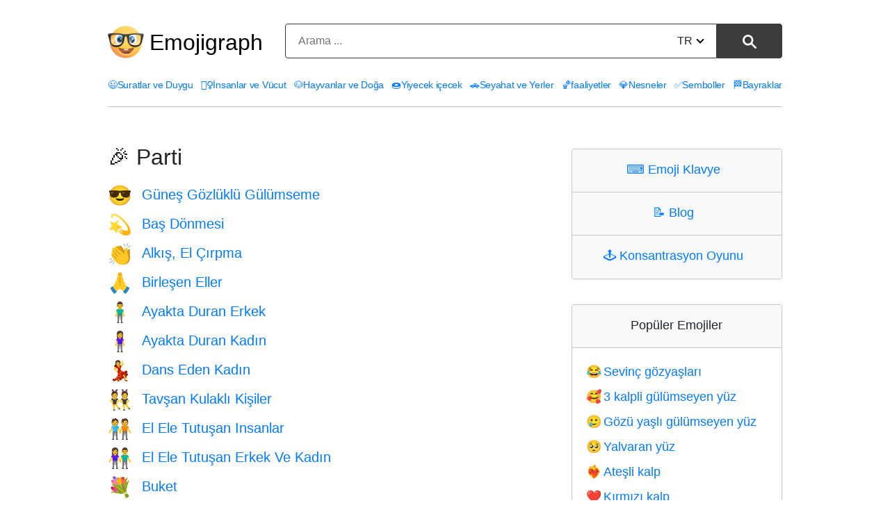

--- FILE ---
content_type: text/html; charset=utf-8
request_url: https://emojigraph.org/tr/theme/party/
body_size: 11101
content:
<!DOCTYPE html>




<html lang="tr">
<head>
    <meta charset="utf-8">

<meta name="robots" content="max-snippet:-1, max-image-preview:large, max-video-preview:-1" >

<meta name="viewport" content="width=device-width, initial-scale=1, minimum-scale=1">

<link rel="icon" type="image/png" href="/static/img/favicon.c290e7f0ec52.ico">
<link rel="apple-touch-icon" sizes="180x180" type="image/png" href="/static/img/apple-touch-icon-180x180.deed3f8c66f7.png">
<link rel="preload" href="/static/css/style.0b0acc10ed26.css" as="style" onload="this.onload=null;this.rel='stylesheet'">
<noscript><link href="/static/css/style.0b0acc10ed26.css"type="text/css" rel="stylesheet"></noscript>
    <link rel="preconnect dns-prefetch" href="https://www.googletagmanager.com" crossorigin="anonymous">
<link rel="preconnect dns-prefetch" href="https://pagead2.googlesyndication.com" crossorigin="anonymous">

<!-- Google tag (gtag.js) -->
<script async src="https://www.googletagmanager.com/gtag/js?id=G-HYEM372ZDH"></script>
<script>
  window.dataLayer = window.dataLayer || [];
  function gtag(){dataLayer.push(arguments);}
  gtag('js', new Date());

  gtag('config', 'G-HYEM372ZDH');
</script>


<script async src="https://pagead2.googlesyndication.com/pagead/js/adsbygoogle.js?client=ca-pub-7971670827215193"
     crossorigin="anonymous"></script>


    <title>🎉 Parti - Tema Emoji Koleksiyonu</title>
    <meta name="description" content="Listenin ilgili Simgeler için 🎉 Parti kopyala ve yapıştır."/>

    <link rel="canonical" href="https://emojigraph.org/tr/theme/party/" />


    


    <meta itemprop="name" content="🎉 Parti - Tema Emoji Koleksiyonu">

    <meta itemprop="description" content="Listenin ilgili Simgeler için 🎉 Parti kopyala ve yapıştır."/>

    <meta name="twitter:card" content="summary_large_image">
    <meta name="twitter:title" content="🎉 Parti - Tema Emoji Koleksiyonu">

    <meta name="twitter:description" content="Listenin ilgili Simgeler için 🎉 Parti kopyala ve yapıştır."/>

    <meta name="twitter:site" content="@emojigraph">
    <meta name="twitter:creator" content="@osxisl">

    <meta property="og:title" content="🎉 Parti - Tema Emoji Koleksiyonu">

    <meta property="og:description" content="Listenin ilgili Simgeler için 🎉 Parti kopyala ve yapıştır."/>

    <meta property="og:url" content="https://emojigraph.org/tr/theme/party/">
    <meta property="og:site_name" content="Emojigraph.org">
    <meta property="og:type" content="website">

    
        
        <link rel="alternate" hreflang="x-default" href="https://emojigraph.org/theme/party/" />
        
    

    
        
            <link rel="alternate" hreflang="en" href="https://emojigraph.org/theme/party/" />
        
            <link rel="alternate" hreflang="ar" href="https://emojigraph.org/ar/theme/party/" />
        
            <link rel="alternate" hreflang="da" href="https://emojigraph.org/da/theme/party/" />
        
            <link rel="alternate" hreflang="de" href="https://emojigraph.org/de/theme/party/" />
        
            <link rel="alternate" hreflang="el" href="https://emojigraph.org/el/theme/party/" />
        
            <link rel="alternate" hreflang="es" href="https://emojigraph.org/es/theme/party/" />
        
            <link rel="alternate" hreflang="fr" href="https://emojigraph.org/fr/theme/party/" />
        
            <link rel="alternate" hreflang="he" href="https://emojigraph.org/he/theme/party/" />
        
            <link rel="alternate" hreflang="hi" href="https://emojigraph.org/hi/theme/party/" />
        
            <link rel="alternate" hreflang="id" href="https://emojigraph.org/id/theme/party/" />
        
            <link rel="alternate" hreflang="it" href="https://emojigraph.org/it/theme/party/" />
        
            <link rel="alternate" hreflang="ja" href="https://emojigraph.org/ja/theme/party/" />
        
            <link rel="alternate" hreflang="ko" href="https://emojigraph.org/ko/theme/party/" />
        
            <link rel="alternate" hreflang="ms" href="https://emojigraph.org/ms/theme/party/" />
        
            <link rel="alternate" hreflang="nb" href="https://emojigraph.org/nb/theme/party/" />
        
            <link rel="alternate" hreflang="nl" href="https://emojigraph.org/nl/theme/party/" />
        
            <link rel="alternate" hreflang="pl" href="https://emojigraph.org/pl/theme/party/" />
        
            <link rel="alternate" hreflang="pt" href="https://emojigraph.org/pt/theme/party/" />
        
            <link rel="alternate" hreflang="ru" href="https://emojigraph.org/ru/theme/party/" />
        
            <link rel="alternate" hreflang="sv" href="https://emojigraph.org/sv/theme/party/" />
        
            <link rel="alternate" hreflang="tr" href="https://emojigraph.org/tr/theme/party/" />
        
            <link rel="alternate" hreflang="uk" href="https://emojigraph.org/uk/theme/party/" />
        
            <link rel="alternate" hreflang="vi" href="https://emojigraph.org/vi/theme/party/" />
        
            <link rel="alternate" hreflang="zh-hans" href="https://emojigraph.org/zh-hans/theme/party/" />
        
    
</head>
<body class="themerum">

    
<style>:root {--breakpoint-xs: 0;--breakpoint-sm: 576px;--breakpoint-md: 768px;--breakpoint-lg: 992px;--breakpoint-xl: 1200px;--font-family-sans-serif: -apple-system,BlinkMacSystemFont,"Segoe UI",Roboto,"Helvetica Neue",Arial,sans-serif,"Apple Color Emoji","Segoe UI Emoji","Segoe UI Symbol";--font-family-monospace: SFMono-Regular,Menlo,Monaco,Consolas,"Liberation Mono","Courier New",monospace;}*,::after,::before {box-sizing: border-box;}html {font-family: sans-serif;line-height: 1.15;-webkit-text-size-adjust: 100%;-ms-text-size-adjust: 100%;-ms-overflow-style: scrollbar;-webkit-tap-highlight-color: transparent;}article,footer,header,main,nav,section {display: block;}body {margin: 0;font-size: 1rem;font-weight: 400;line-height: 1.5;color: #212529;text-align: left;background-color: #fff;}body, div, ul, li, h1, h2, h3, form, input, textarea, p, td, button {font-family: "Helvetica Neue",Arial,sans-serif, "Apple Color Emoji","twemoji mozilla", BlinkMacSystemFont,"Segoe UI",Roboto,"Segoe UI Emoji","Segoe UI Symbol";}h1,h2,h3 {margin-top: 0;margin-bottom: .5rem;}p,ul {margin-top: 0;margin-bottom: 1rem;}a {color: #007bff;text-decoration: none;background-color: transparent;-webkit-text-decoration-skip: objects;}img {vertical-align: middle;border-style: none;}label {display: inline-block;margin-bottom: .5rem;}button {border-radius: 0;}button,input,select,textarea {margin: 0;font-family: inherit;font-size: inherit;line-height: inherit;}button,input {overflow: visible;}button,select {text-transform: none;}[type=reset],[type=submit],button,html [type=button] {-webkit-appearance: button;}.h1,.h2,.h3,h1,h2,h3 {margin-bottom: .5rem;font-family: inherit;font-weight: 500;line-height: 1.2;color: inherit;}.h1,h1 {font-size: 2.5rem;}.h2,h2 {font-size: 2rem;}.container {width: 100%;padding-right: 15px;padding-left: 15px;margin-right: auto;margin-left: auto;}@media (min-width:576px) {.container {max-width: 540px;}}@media (min-width:768px) {.container {max-width: 720px;}}@media (min-width:992px) {.container {max-width: 960px;}}@media (min-width:1200px) {.container {max-width: 1140px;}}.row {display: -webkit-box;display: -ms-flexbox;display: flex;-ms-flex-wrap: wrap;flex-wrap: wrap;margin-right: -15px;margin-left: -15px;width: -moz-available;}.col-6, .col-11, .col-12, .col-sm-5, .col-lg-4, .col-lg-8, .col-lg-12 {position: relative;width: 100%;min-height: 1px;padding-right: 15px;padding-left: 15px;}.col-11 {-webkit-box-flex: 0;-ms-flex: 0 0 91.666667%;flex: 0 0 91.666667%;max-width: 91.666667%;}.col-12 {-webkit-box-flex: 0;-ms-flex: 0 0 100%;flex: 0 0 100%;max-width: 100%;}@media (min-width:576px) {.col-sm-5 {-webkit-box-flex: 0;-ms-flex: 0 0 41.666667%;flex: 0 0 41.666667%;max-width: 41.666667%;}}.btn {display: inline-block;font-weight: 400;text-align: center;white-space: nowrap;vertical-align: middle;-webkit-user-select: none;-moz-user-select: none;-ms-user-select: none;user-select: none;border: 1px solid transparent;padding: .375rem .75rem;font-size: 1rem;line-height: 1.5;border-radius: .25rem;transition: color .15s ease-in-out,background-color .15s ease-in-out,border-color .15s ease-in-out,box-shadow .15s ease-in-out;}.btn:not(:disabled):not(.disabled) {cursor: pointer;}.input-group {position: relative;display: -webkit-box;display: -ms-flexbox;display: flex;-ms-flex-wrap: wrap;flex-wrap: wrap;-webkit-box-align: stretch;-ms-flex-align: stretch;align-items: stretch;width: 100%;}.input-group-append {display: -webkit-box;display: -ms-flexbox;display: flex;}.input-group-append .btn {position: relative;z-index: 2;}.input-group-append .btn+.btn {margin-left: -1px;}.input-group-append {margin-left: -1px;}.input-group>.input-group-append:last-child>.btn:not(:last-child):not(.dropdown-toggle),.input-group>.input-group-append:not(:last-child)>.btn {border-top-right-radius: 0;border-bottom-right-radius: 0;}.input-group>.input-group-append>.btn {border-top-left-radius: 0;border-bottom-left-radius: 0;}.mb-3 {margin-bottom: 1rem!important;}.text-center {text-align: center!important;}html {box-sizing: border-box;}*, *::before, *::after {box-sizing: inherit;}@media (min-width: 992px) {.col-lg-4 {-webkit-box-flex: 0;-ms-flex: 0 0 33.333333%;flex: 0 0 33.333333%;max-width: 33.333333%;}.col-lg-8 {-webkit-box-flex: 0;-ms-flex: 0 0 66.666667%;flex: 0 0 66.666667%;max-width: 66.666667%;}.col-lg-12 {-webkit-box-flex: 0;-ms-flex: 0 0 100%;flex: 0 0 100%;max-width: 100%;}}.emoji {font-family: apple color emoji,segoe ui emoji,noto color emoji,android emoji,emojisymbols,emojione mozilla,twemoji mozilla,segoe ui symbol;}span.emoji {padding-right: 0.2em;}span.emoji_widet {margin-left: -0.5em;}span.emoji_categories {padding-right: 0px;}.header__input {background: #ffffff;border: 1px solid #3c3c3c;box-sizing: border-box;box-shadow: 0px 0px 0px #3366cc;border-radius: 4px 0px 0px 4px;width: calc(100% - 99px);height: 50px;padding: 13px 18px;}.header__button {height: 100%;width: 94px;background: #3c3c3c;border: 1px solid #3c3c3c;box-sizing: border-box;border-radius: 0px 4px 4px 0px !important;}.header__button img {height: 20px;}i {border: solid black;border-width: 0 2px 2px 0;display: inline-block;padding: 3px;}.down {transform: rotate(45deg);-webkit-transform: rotate(45deg);margin-bottom: 3px;margin-left: 7px;}.div__input {height: 50px;width: 571px;position: relative;display: inline-block;}.change__language {position: absolute;top: 13px;right: 113px;}.select__searchLanguage {position: absolute;right: -14px;opacity: 0;width: 63px;}.header__div__form {margin: 0 auto;padding: 0;}.light__search__button {display: inline-block;}.dark__search__button {display: none;}.hide__arrow {width: 40px;}.first__block {border: 1px solid #c5c5c5;box-sizing: border-box;border-radius: 4px 4px 4px 4px;padding: 0;max-width: 500px;margin: 36px auto 0;}.first__block__header {background: #f8f9fa;border-bottom: 1px solid #c5c5c5;height: 62px;padding-top: 21px;border-radius: 4px 4px 0px 0px;font-size: 28px;line-height: 16px;}.first__block__header:last-child {border-bottom: none;border-radius: 0px 0px 4px 4px;}.first__block__content ul {list-style: none;font-size: 18px;margin-top: 20px;padding: 0 10px 0 20px;}.first__block__content ul li {margin-bottom: 8px;}.c__menu {padding: 20px 0 0 0;width: 100%;}.c__menu__divh1 {float: left;width: 250px;margin-top: 15px;display: flex;align-items: center;}.c__menu__divform {float: left;margin-top: 14px;width: calc(100% - 250px);}.c__div__input {width: 100%;}.c__menu__list {width: 100%;float: inherit;padding-top: 12px;letter-spacing: -0.3px;}.c__menu__list ul {width: 100%;list-style: none;padding: 0;font-size: 15px;display: flex;justify-content: space-between;border-bottom: 1px solid #c5c5c5;padding-bottom: 20px;}html:lang(en) .c__menu__list ul{font-size: 14px;}html:lang(ru) .c__menu__list ul, html:lang(uk) .c__menu__list ul, html:lang(el) .c__menu__list ul, html:lang(fr) .c__menu__list ul, html:lang(nl) .c__menu__list ul, html:lang(pt) .c__menu__list ul, html:lang(tr) .c__menu__list ul{font-size: 14px;}html:lang(es) .c__menu__list ul, html:lang(vi) .c__menu__list ul{font-size: 13px;}html:lang(ar) .c__menu__list ul, html:lang(he) .c__menu__list ul, html:lang(hi) .c__menu__list ul, html:lang(ko) .c__menu__list ul, html:lang(zh-hans) .c__menu__list ul{font-size: 18px;}html:lang(ja) .c__menu__list ul{font-size: 17px;}html:lang(ar) .c__menu__list,html:lang(he) .c__menu__list {direction: rtl;text-align: right;}html:lang(ar) #category__first > div > div {direction: rtl;}html:lang(he) #category__first > div > div {direction: rtl;}html:lang(ar) #category__first > div > div {text-align: right;}html:lang(he) #category__first > div > div {text-align: right;}html:lang(ar,he) #category__first > div > div {padding-right: 0px;}html:lang(he) #category__first > div > div {padding-right: 0px;}html:lang(ar) col-12.col-lg-4.category__div__right, html:lang(he) col-12.col-lg-4.category__div__right{text-align: right;}.c__menu__list ul li {float: left;}.c__first__h2 {margin-top: 29px;font-size: 32px;}.category__emoji {margin-right: 14px;text-decoration: none;display: inline-block;vertical-align: middle;font-family: apple color emoji,segoe ui emoji,noto color emoji,android emoji,emojisymbols,emojione mozilla,twemoji mozilla,segoe ui symbol;}.category__div__right {padding-bottom: 40px;}.h1_menu__mobile {display: none;}.h1_menu__pc {display: block;text-decoration: none;font-size: 32px;padding-left: 8px;margin: 0;}.h1_menu__pc a {color: black;}.container {max-width: 1000px;}.input-group-append {float: right;height: 100%;margin-left: -5px;}.c__first__div h2 {padding-left: 40px;font-size: 24px;}.c__first__div ul {list-style: none;padding-left: 0;}.c__first__div ul li {font-size: 18px;}.c__first__div ul li:last-child {margin-bottom: 2em;}.c__first__div a {font-size: 20px;}.c__first__div .category__emoji {font-size: 28px;}h1 {font-size: 28px;}h2 {font-size: 22px;}p {font-size: 18px;}div.col-12.col-lg-8 {padding-bottom: 48px;}.menu__navigarion {float: right;margin-top: 10px;display: none;}#menuToggle {display: block;position: relative;z-index: 1;-webkit-user-select: none;user-select: none;}#menuToggle input {display: block;width: 40px;height: 32px;position: absolute;top: -7px;left: -5px;cursor: pointer;opacity: 0;z-index: 2;-webkit-touch-callout: none;}#menuToggle span {display: block;width: 40px;height: 4px;margin-bottom: 8px;position: relative;background: #000;border-radius: 3px;z-index: 1;transform-origin: 4px 0px;transition: transform 0.5s cubic-bezier(0.77, 0.2, 0.05, 1), background 0.5s cubic-bezier(0.77, 0.2, 0.05, 1), opacity 0.55s ease;}#menuToggle span:nth-last-child(2) {transform-origin: 0% 100%;}#menuToggle input:checked ~ span {opacity: 1;transform: rotate(45deg) translate(0px, 0px);background: #232323;}#menuToggle input:checked ~ span:nth-last-child(3) {opacity: 0;transform: rotate(0deg) scale(0.2, 0.2);}#menuToggle input:checked ~ span:nth-last-child(2) {transform: rotate(-42deg) translate(0, 0px);}#menuToggle input:checked ~ ul {transform: none;}.post_richtext p, ul {font-size: 20px;margin-bottom: 1.5rem;}@media (prefers-color-scheme: dark) {body {color: #eee;background: #171717;}.h1_menu__pc a {color: #eee;}.c__header {background: #171717 !important;}.first__block {border: 1px solid #686868;}.first__block__header {background: #262626;color: #eee;border-bottom: 1px solid #686868;}.header__button {color: #eee;background: #eee;border: 1px solid #eee;}.header__input {background: #171717;border: 1px solid #eee;}i {border: solid #eee;border-width: 0 2px 2px 0;}.header__form input::placeholder {color: #b5b5b5;}.header__form input {color: #eee;}a {color: #89c7ff;}.light__search__button {display: none;}.dark__search__button {display: inline-block;}@media (max-width: 991px) {.c__header {background: #393939 !important;}#menuToggle span {background: #fff;}#menuToggle input:checked ~ span {background: #fff;}.c__menu__list {background: #0b0b0b !important;}}}@media all and (max-width: 1199px) {.c__menu__list ul {font-size: 15px;}}@media all and (max-width: 1056px) {.container {max-width: 932px;}}@media all and (max-width: 991px) {span.emoji_categories {margin-right: 4px;}.first__block {max-width: 341px;margin-top: 43px;}.div__input {width: 340px;}.header__button {width: 60px;}.change__language {right: 79px;}.header__input {width: calc(100% - 65px);}.first__block__content ul {padding: 0 10px 0 20px;}div.col-12.col-lg-8 {padding-bottom: 0px;}.c__menu {padding-top: 0;}.h1_menu {margin-bottom: 0;}.c__header {background: #e6e8e9;}.c__menu__list {background: #f8f9fa;border: none;letter-spacing: 0px;}.c__header__form {float: left;}.c__menu__list {padding-left: 15px;}.c__menu__list ul {display: grid;margin: 0;padding-bottom: 0px;}.c__menu__list ul li {margin-bottom: 10px;}.c__header__form {width: calc(100% - 60px);}.c__div__input {width: 100%;}.c__first__block {max-width: 100%;}.menu__navigarion {display: block;}.c__menu__list ul {border-bottom: none;}.container {max-width: 720px;}.c__menu__list ul {font-size: 24px;}.m_second_menu {border-top: 1px solid #c5c5c5;padding-top: 12px !important;}html:lang(en) .c__menu__list ul {font-size: 24px;}html:lang(ru) .c__menu__list ul, html:lang(uk) .c__menu__list ul{font-size: 20px;}}@media all and (max-width: 767px) {.c__menu__divh1 {width: 80px;}.h1_menu__mobile {display: block;}.h1_menu__pc {display: none;}.c__menu__divform {width: calc(100% - 80px);}.c__menu {padding: 0;}.c__div__input {width: 100% !important;height: 40px;margin: 0 auto;margin-top: 5px;}.change__language {top: 8px;}.c__menu__divh1 {height: 80px;}.container {max-width: 540px;}.header__input {height: 40px;}.img__menu__pc {display: none;}.c__menu__divh1 {margin-top: 0;}}@media all and (max-width: 576px) {.first__block__header {font-size: 24px;}.first__block__content ul {font-size: 20px;}.c__first__div .category__emoji {font-size: 24px;}.c__first__div a {font-size: 18px;}.div__input {width: 348px;}.c__menu__divh1 {width: 60px;height: 72px;}.c__menu__divform {margin-top: 10px;width: calc(100% - 60px);}.h1_menu__mobile img {width: 44px;}.c__div__input {width: 100% !important;}}@media all and (max-width: 380px) {.div__input {width: 100%;}}@media all and (max-width: 340px) {.change__language {right: 66px;}.header__input {padding: 13px 6px;width: calc(100% - 55px);}.c__header__form {width: calc(100% - 55px);}.first__block__content ul {font-size: 16px;}}</style>

<header class="c__header">
    <div class="container">
        <div class="row">
            <div class="col-12">
                <div class="c__menu">
                    <div class="c__menu__divh1 s__menu__divh1">
                        
                        
                        <img class="img__menu__pc" src="/static/img/logo.fa9e46678e09.png" width="52" height="52" alt="img" />
                        <p class="h1_menu h1_menu__pc"><a href="/tr/">Emojigraph</a></p>
                        <span class="h1_menu h1_menu__mobile">
                            <a href="/tr/"><img src="/static/img/logo.fa9e46678e09.png" width="44" height="44" alt="img" /></a>
                        </span>
                        
                    </div>
                    <div class="c__menu__divform">
                        
<form method="get" action="/tr/search/" name="search" data-simplesearch-form class="header__form text-center c__header__form">

  <div class="header__div__form">
    <div class="div__input c__div__input input-group mb-3 ">
      <input
      	name="q"
        class="search-input header__input c__header__input"
        type="text"
        required
        placeholder="Arama ..."

        
        value=""

        data-search-input="search/"
        />
        <input type="hidden" name="searchLang" value="tr" />

      <div class="input-group-append">
        <button
          class="search-submit header__button light__search__button btn btn-outline-secondarys"
          type="submit"
        >
        
          <img src="/static/img/search-icon.a52b9d433b28.svg" width="20" height="20" alt="⚲" /></button
        ><button
          class="search-submit header__button dark__search__button btn btn-outline-secondarys"
          type="submit"
        >
          <img src="/static/img/search-icon17DARK.a63ca5f1c508.svg" width="20" height="20" alt="⚲" />
        </button>
      </div>

      <div class="change__language">
         



 
<div class="hide__arrow">
	
		<label for="sitelang">TR<i class="down"></i></label>
	
	<select id="sitelang" class="select__searchLanguage" onchange="javascript:location.href = this.value;">
			
				
					
						
							<option value="/theme/party/">English</option>
						
					
						
							<option value="/ar/theme/party/"
							
							>العربيّة</option>
						
					
						
							<option value="/da/theme/party/"
							
							>dansk</option>
						
					
						
							<option value="/de/theme/party/"
							
							>Deutsch</option>
						
					
						
							<option value="/el/theme/party/"
							
							>Ελληνικά</option>
						
					
						
							<option value="/es/theme/party/"
							
							>español</option>
						
					
						
							<option value="/fr/theme/party/"
							
							>français</option>
						
					
						
							<option value="/he/theme/party/"
							
							>עברית</option>
						
					
						
							<option value="/hi/theme/party/"
							
							>हिंदी</option>
						
					
						
							<option value="/id/theme/party/"
							
							>Bahasa Indonesia</option>
						
					
						
							<option value="/it/theme/party/"
							
							>italiano</option>
						
					
						
							<option value="/ja/theme/party/"
							
							>日本語</option>
						
					
						
							<option value="/ko/theme/party/"
							
							>한국어</option>
						
					
						
							<option value="/ms/theme/party/"
							
							>Bahasa Melayu</option>
						
					
						
							<option value="/nb/theme/party/"
							
							>norsk (bokmål)</option>
						
					
						
							<option value="/nl/theme/party/"
							
							>Nederlands</option>
						
					
						
							<option value="/pl/theme/party/"
							
							>polski</option>
						
					
						
							<option value="/pt/theme/party/"
							
							>Português</option>
						
					
						
							<option value="/ru/theme/party/"
							
							>Русский</option>
						
					
						
							<option value="/sv/theme/party/"
							
							>svenska</option>
						
					
						
							<option value="/tr/theme/party/"
							
							selected
							
							>Türkçe</option>
						
					
						
							<option value="/uk/theme/party/"
							
							>Українська</option>
						
					
						
							<option value="/vi/theme/party/"
							
							>Tiếng Việt</option>
						
					
						
							<option value="/zh-hans/theme/party/"
							
							>简体中文</option>
						
					
				
			
</select>
</div>
      </div>
    </div>
  </div>
</form>
                        <nav role="navigation" class="menu__navigarion">
                            <div id="menuToggle">
                                <input type="checkbox" onclick="functionMenu()" aria-label="Mobile menu" />
                                <span></span>
                                <span></span>
                                <span></span>
                                <ul id="menu"></ul>
                            </div>
                        </nav>
                    </div>
                </div>
            </div>
        </div>
    </div>
    <style>@media all and (max-width: 991px) {#mobile__menu {display: none;}}</style>
    <div id="mobile__menu" class="c__menu__list">
        <div class="container">
            <div class="row">
                <div class="col-12">
                    <ul>
                        
                          
                            
                        <li>
                            <a href="/tr/smileys-emotion/"><span class="emoji_categories">😃</span>Suratlar ve Duygu</a>
                        </li>
                            
                          
                            
                        <li>
                            <a href="/tr/people-body/"><span class="emoji_categories">🤦‍♀️</span>İnsanlar ve Vücut</a>
                        </li>
                            
                          
                            
                        <li>
                            <a href="/tr/animals-nature/"><span class="emoji_categories">🐶</span>Hayvanlar ve Doğa</a>
                        </li>
                            
                          
                            
                        <li>
                            <a href="/tr/food-drink/"><span class="emoji_categories">🍩</span>Yiyecek içecek</a>
                        </li>
                            
                          
                            
                        <li>
                            <a href="/tr/travel-places/"><span class="emoji_categories">🚗</span>Seyahat ve Yerler</a>
                        </li>
                            
                          
                            
                        <li>
                            <a href="/tr/activities/"><span class="emoji_categories">🏀</span>faaliyetler</a>
                        </li>
                            
                          
                            
                        <li>
                            <a href="/tr/objects/"><span class="emoji_categories">💎</span>Nesneler</a>
                        </li>
                            
                          
                            
                        <li>
                            <a href="/tr/symbols/"><span class="emoji_categories">✅</span>Semboller</a>
                        </li>
                            
                          
                            
                        <li>
                            <a href="/tr/flags/"><span class="emoji_categories">🏁</span>Bayraklar</a>
                        </li>
                            
                          
                            
                          
                        
                    </ul>
                    <div id="m_secondary_menu" class="c__menu__list" style="display: none;">
                        <ul class="m_second_menu">
                            <li>
                                <a href="/tr/copy-keyboard/"><span class="emoji_widet">⌨️ </span>Emoji Klavye</a>
                            </li>
                            <li>
                                <a href="/tr/concentration-game/"><span class="emoji_widet">🕹️ </span>Konsantrasyon Oyunu</a>
                            </li>
                            <li>
                                <a href="/blog/"><span class="emoji_widet">📝 </span>Blog</a>
                            </li>
                        </ul>
                    </div>
                </div>
            </div>
        </div>
    </div>
</header>

<section id="category__first">
    <div class="container">
        <div class="row">
            <div class="col-12 col-lg-8 ">
                <h1 class="c__first__h2">🎉 Parti</h1>
                <p>
                    
                </p>
                <div class="c__first__div">
                    <ul>
                        

                            
                                <li>
                                    <a href="/tr/smiling-face-with-sunglasses/"><span class="category__emoji">😎</span>Güneş Gözlüklü Gülümseme</a>
                                </li>
                            
                                <li>
                                    <a href="/tr/dizzy/"><span class="category__emoji">💫</span>Baş Dönmesi</a>
                                </li>
                            
                                <li>
                                    <a href="/tr/clapping-hands/"><span class="category__emoji">👏</span>Alkış, El Çırpma</a>
                                </li>
                            
                                <li>
                                    <a href="/tr/folded-hands/"><span class="category__emoji">🙏</span>Birleşen Eller</a>
                                </li>
                            
                                <li>
                                    <a href="/tr/man-standing/"><span class="category__emoji">🧍‍♂️</span>Ayakta Duran Erkek</a>
                                </li>
                            
                                <li>
                                    <a href="/tr/woman-standing/"><span class="category__emoji">🧍‍♀️</span>Ayakta Duran Kadın</a>
                                </li>
                            
                                <li>
                                    <a href="/tr/woman-dancing/"><span class="category__emoji">💃</span>Dans Eden Kadın</a>
                                </li>
                            
                                <li>
                                    <a href="/tr/people-with-bunny-ears/"><span class="category__emoji">👯</span>Tavşan Kulaklı Kişiler</a>
                                </li>
                            
                                <li>
                                    <a href="/tr/people-holding-hands/"><span class="category__emoji">🧑‍🤝‍🧑</span>El Ele Tutuşan Insanlar</a>
                                </li>
                            
                                <li>
                                    <a href="/tr/woman-and-man-holding-hands/"><span class="category__emoji">👫</span>El Ele Tutuşan Erkek Ve Kadın</a>
                                </li>
                            
                                <li>
                                    <a href="/tr/bouquet/"><span class="category__emoji">💐</span>Buket</a>
                                </li>
                            
                                <li>
                                    <a href="/tr/rose/"><span class="category__emoji">🌹</span>Gül</a>
                                </li>
                            
                                <li>
                                    <a href="/tr/blossom/"><span class="category__emoji">🌼</span>Çiçek Açma</a>
                                </li>
                            
                                <li>
                                    <a href="/tr/tulip/"><span class="category__emoji">🌷</span>Lale</a>
                                </li>
                            
                                <li>
                                    <a href="/tr/pizza/"><span class="category__emoji">🍕</span>Pizza Dilimi</a>
                                </li>
                            
                                <li>
                                    <a href="/tr/birthday-cake/"><span class="category__emoji">🎂</span>Doğum Günü Pastası</a>
                                </li>
                            
                                <li>
                                    <a href="/tr/shortcake/"><span class="category__emoji">🍰</span>Pasta Dilimi</a>
                                </li>
                            
                                <li>
                                    <a href="/tr/bottle-with-popping-cork/"><span class="category__emoji">🍾</span>Patlayan Mantarlı Şişe</a>
                                </li>
                            
                                <li>
                                    <a href="/tr/wine-glass/"><span class="category__emoji">🍷</span>Şarap Kadehi</a>
                                </li>
                            
                                <li>
                                    <a href="/tr/beer-mug/"><span class="category__emoji">🍺</span>Bira Kupası</a>
                                </li>
                            
                                <li>
                                    <a href="/tr/clinking-beer-mugs/"><span class="category__emoji">🍻</span>Bira Kupaları Tokuşturma</a>
                                </li>
                            
                                <li>
                                    <a href="/tr/clinking-glasses/"><span class="category__emoji">🥂</span>Kadeh Tokuşturma</a>
                                </li>
                            
                                <li>
                                    <a href="/tr/tumbler-glass/"><span class="category__emoji">🥃</span>Kısa Ve Geniş Bardak</a>
                                </li>
                            
                                <li>
                                    <a href="/tr/beach-with-umbrella/"><span class="category__emoji">🏖️</span>Plaj Ve Şemsiye</a>
                                </li>
                            
                                <li>
                                    <a href="/tr/star/"><span class="category__emoji">⭐</span>Yıldız</a>
                                </li>
                            
                                <li>
                                    <a href="/tr/glowing-star/"><span class="category__emoji">🌟</span>Parıldayan Yıldız</a>
                                </li>
                            
                                <li>
                                    <a href="/tr/jack-o-lantern/"><span class="category__emoji">🎃</span>Kabak Fener</a>
                                </li>
                            
                                <li>
                                    <a href="/tr/fireworks/"><span class="category__emoji">🎆</span>Havai Fişek</a>
                                </li>
                            
                                <li>
                                    <a href="/tr/sparkles/"><span class="category__emoji">✨</span>Parıltılar</a>
                                </li>
                            
                                <li>
                                    <a href="/tr/balloon/"><span class="category__emoji">🎈</span>Balon</a>
                                </li>
                            
                                <li>
                                    <a href="/tr/party-popper/"><span class="category__emoji">🎉</span>Parti Konfetisi</a>
                                </li>
                            
                                <li>
                                    <a href="/tr/confetti-ball/"><span class="category__emoji">🎊</span>Konfeti</a>
                                </li>
                            
                                <li>
                                    <a href="/tr/ribbon/"><span class="category__emoji">🎀</span>Kurdele</a>
                                </li>
                            
                                <li>
                                    <a href="/tr/wrapped-gift/"><span class="category__emoji">🎁</span>Paketlenmiş Hediye</a>
                                </li>
                            
                                <li>
                                    <a href="/tr/dress/"><span class="category__emoji">👗</span>Elbise</a>
                                </li>
                            
                                <li>
                                    <a href="/tr/bikini/"><span class="category__emoji">👙</span>Bikini</a>
                                </li>
                            
                                <li>
                                    <a href="/tr/high-heeled-shoe/"><span class="category__emoji">👠</span>Yüksek Topuklu Ayakkabı</a>
                                </li>
                            
                                <li>
                                    <a href="/tr/lipstick/"><span class="category__emoji">💄</span>Ruj</a>
                                </li>
                            
                                <li>
                                    <a href="/tr/musical-notes/"><span class="category__emoji">🎶</span>Müzik Notaları</a>
                                </li>
                            
                                <li>
                                    <a href="/tr/microphone/"><span class="category__emoji">🎤</span>Mikrofon</a>
                                </li>
                            
                                <li>
                                    <a href="/tr/guitar/"><span class="category__emoji">🎸</span>Gitar</a>
                                </li>
                            
                                <li>
                                    <a href="/tr/movie-camera/"><span class="category__emoji">🎥</span>Film Kamerası</a>
                                </li>
                            
                                <li>
                                    <a href="/tr/camera/"><span class="category__emoji">📷</span>Fotoğraf Makinesi</a>
                                </li>
                            
                                <li>
                                    <a href="/tr/camera-with-flash/"><span class="category__emoji">📸</span>Flaşlı Fotoğraf Makinesi</a>
                                </li>
                            
                                <li>
                                    <a href="/tr/video-camera/"><span class="category__emoji">📹</span>Video Kamera</a>
                                </li>
                            
                                <li>
                                    <a href="/tr/calendar/"><span class="category__emoji">📅</span>Takvim</a>
                                </li>
                            
                        
                    </ul>
                </div>
            </div>
            
<div class="col-12 col-lg-4 category__div__right">
    <div class="first__block col-11 col-sm-5  col-lg-12 c__first__block">
        <div class="first__block__header ">
            <p class="text-center ">
                <a href="/tr/copy-keyboard/"><span class="emoji_widet">⌨️ </span>Emoji Klavye</a>
            </p>
        </div>
        <div class="first__block__header ">
            <p class="text-center ">
                <a href="/blog/"><span class="emoji_widet">📝 </span>Blog</a>
            </p>
        </div>
        <div class="first__block__header ">
            <p class="text-center ">
                <a href="/tr/concentration-game/"><span class="emoji_widet">🕹️ </span>Konsantrasyon Oyunu</a>
            </p>
        </div>
    </div>
    
    <div class="first__block col-11 col-sm-5  col-lg-12 c__first__block">
        <div class="first__block__header ">
            <p class="text-center ">Popüler Emojiler</p>
        </div>
        
<div class="first__block__content">
    <ul>
    	
        	
	                <li>
	                    <a href="/tr/face-with-tears-of-joy/"><span class="emoji">😂</span>Sevinç gözyaşları</a>
	                </li>
	        
	                <li>
	                    <a href="/tr/smiling-face-with-hearts/"><span class="emoji">🥰</span>3 kalpli gülümseyen yüz</a>
	                </li>
	        
	                <li>
	                    <a href="/tr/smiling-face-with-tear/"><span class="emoji">🥲</span>Gözü yaşlı gülümseyen yüz</a>
	                </li>
	        
	                <li>
	                    <a href="/tr/pleading-face/"><span class="emoji">🥺</span>Yalvaran yüz</a>
	                </li>
	        
	                <li>
	                    <a href="/tr/heart-on-fire/"><span class="emoji">❤️‍🔥</span>Ateşli kalp</a>
	                </li>
	        
	                <li>
	                    <a href="/tr/red-heart/"><span class="emoji">❤️</span>Kırmızı kalp</a>
	                </li>
	        
	                <li>
	                    <a href="/tr/thumbs-up/"><span class="emoji">👍</span>Baş parmak yukarıda</a>
	                </li>
	        
	                <li>
	                    <a href="/tr/fire/"><span class="emoji">🔥</span>Ateş</a>
	                </li>
	        
	                <li>
	                    <a href="/tr/flag-ukraine/"><span class="emoji">🇺🇦</span>Bayrak: Ukrayna</a>
	                </li>
	        
	    
    </ul>
</div>
    </div>
    <div class="first__block col-11 col-sm-5  col-lg-12 c__first__block">
        <div class="first__block__header ">
            <p class="text-center ">
                <a href="/tr/theme/"><span class="emoji_widet">🎉 </span>Tema</a>
            </p>
        </div>
        
<div class="first__block__content">
    <ul>
        
		    
		        <li>
		            <a href="/tr/theme/mothers-day/"><span class="category__emoji">🤱</span>Anneler Günü</a>
		        </li>
	        
		        <li>
		            <a href="/tr/theme/cars-movie/"><span class="category__emoji">🚗</span>Arabalar</a>
		        </li>
	        
		        <li>
		            <a href="/tr/theme/fallout/"><span class="category__emoji">☢️</span>Araları Açılmak</a>
		        </li>
	        
		        <li>
		            <a href="/tr/theme/friends-sitcom/"><span class="category__emoji">😄</span>Arkadaşlar</a>
		        </li>
	        
		        <li>
		            <a href="/tr/theme/australia-day/"><span class="category__emoji">🇦🇺</span>Avusturalya Günü</a>
		        </li>
	        
		        <li>
		            <a href="/tr/theme/st-patricks-day/"><span class="category__emoji">☘️</span>Aziz Patrick Günü</a>
		        </li>
	        
		        <li>
		            <a href="/tr/theme/love/"><span class="category__emoji">❤️️</span>Aşk</a>
		        </li>
	        
		        <li>
		            <a href="/tr/theme/fathers-day/"><span class="category__emoji">👨</span>Babalar Günü</a>
		        </li>
	        
		        <li>
		            <a href="/tr/theme/bastille-day/"><span class="category__emoji">🇫🇷</span>Bastille Günü</a>
		        </li>
	        
		        <li>
		            <a href="/tr/theme/independence-day/"><span class="category__emoji">🇺🇸</span>Bağımsızlık Günü</a>
		        </li>
	        
		        <li>
		            <a href="/tr/theme/bicycle-day/"><span class="category__emoji">🚴</span>Bisiklet Günü</a>
		        </li>
	        
		        <li>
		            <a href="/tr/theme/biology/"><span class="category__emoji">🦁</span>Biyoloji</a>
		        </li>
	        
		        <li>
		            <a href="/tr/theme/black-lives-matter/"><span class="category__emoji">✊🏿</span>Black Lives Matter</a>
		        </li>
	        
		        <li>
		            <a href="/tr/theme/carnaval/"><span class="category__emoji">🇧🇷</span>Carnaval</a>
		        </li>
	        
		        <li>
		            <a href="/tr/theme/cinco-de-mayo/"><span class="category__emoji">🇲🇽</span>Cinco De Mayo</a>
		        </li>
	        
		        <li>
		            <a href="/tr/theme/columbus-day/"><span class="category__emoji">⛵️</span>Columbus Günü</a>
		        </li>
	        
		        <li>
		            <a href="/tr/theme/geography/"><span class="category__emoji">🗺</span>Coğrafya</a>
		        </li>
	        
		        <li>
		            <a href="/tr/theme/religion/"><span class="category__emoji">⛪️</span>Din</a>
		        </li>
	        
		        <li>
		            <a href="/tr/theme/diwali/"><span class="category__emoji">🕯</span>Diwali</a>
		        </li>
	        
		        <li>
		            <a href="/tr/theme/birthday/"><span class="category__emoji">🎂</span>Doğum Günü</a>
		        </li>
	        
		        <li>
		            <a href="/tr/theme/dragon-boat-festival/"><span class="category__emoji">🇨🇳</span>Dragon Bot Festivali</a>
		        </li>
	        
		        <li>
		            <a href="/tr/theme/420/"><span class="category__emoji">🌿</span>Dört Yirmi / 420</a>
		        </li>
	        
		        <li>
		            <a href="/tr/theme/world-emoji-day/"><span class="category__emoji">🌎</span>Dünya Emoji Günü</a>
		        </li>
	        
		        <li>
		            <a href="/tr/theme/earth-day/"><span class="category__emoji">🗺️</span>Dünya Günü</a>
		        </li>
	        
		        <li>
		            <a href="/tr/theme/world-cup/"><span class="category__emoji">⚽</span>Dünya Kupası</a>
		        </li>
	        
		        <li>
		            <a href="/tr/theme/world-day-of-sobriety-and-alcohol-control/"><span class="category__emoji">🥤</span>Dünya Sobriety Ve Alkol Kontrolü Günü</a>
		        </li>
	        
		        <li>
		            <a href="/tr/theme/wedding-marriage/"><span class="category__emoji">👰</span>Düğün / Evlilik</a>
		        </li>
	        
		        <li>
		            <a href="/tr/theme/emoji-movie/"><span class="category__emoji">🎥</span>Emoji Filmi</a>
		        </li>
	        
		        <li>
		            <a href="/tr/theme/working-from-home/"><span class="category__emoji">🏡</span>Evden Çalışmak</a>
		        </li>
	        
		        <li>
		            <a href="/tr/theme/philosophy/"><span class="category__emoji">📙</span>Felsefe</a>
		        </li>
	        
		        <li>
		            <a href="/tr/theme/festivus/"><span class="category__emoji">💪</span>Festivus</a>
		        </li>
	        
		        <li>
		            <a href="/tr/theme/movie/"><span class="category__emoji">🎬</span>Film</a>
		        </li>
	        
		        <li>
		            <a href="/tr/theme/super-bowl/"><span class="category__emoji">🏈</span>Final Karşılaşması</a>
		        </li>
	        
		        <li>
		            <a href="/tr/theme/physics/"><span class="category__emoji">🌠</span>Fizik</a>
		        </li>
	        
		        <li>
		            <a href="/tr/theme/gta/"><span class="category__emoji">🏃</span>Gta</a>
		        </li>
	        
		        <li>
		            <a href="/tr/theme/game-of-thrones/"><span class="category__emoji">❄️</span>Game Of Thrones</a>
		        </li>
	        
		        <li>
		            <a href="/tr/theme/pride/"><span class="category__emoji">🏳️‍🌈</span>Gurur / Lgbtq+</a>
		        </li>
	        
		        <li>
		            <a href="/tr/theme/guy-fawkes/"><span class="category__emoji">🔥</span>Guy Fawkes</a>
		        </li>
	        
		        <li>
		            <a href="/tr/theme/hanukkah/"><span class="category__emoji">🕎</span>Hanuka</a>
		        </li>
	        
		        <li>
		            <a href="/tr/theme/harry-potter/"><span class="category__emoji">🧙</span>Harry Potter</a>
		        </li>
	        
		        <li>
		            <a href="/tr/theme/weather/"><span class="category__emoji">🌧</span>Hava</a>
		        </li>
	        
		        <li>
		            <a href="/tr/theme/james-bond/"><span class="category__emoji">🤵</span>James Bond</a>
		        </li>
	        
		        <li>
		            <a href="/tr/theme/hearts/"><span class="category__emoji">💕</span>Kalpler</a>
		        </li>
	        
		        <li>
		            <a href="/tr/theme/canada-day/"><span class="category__emoji">🇨🇦</span>Kanada Günü</a>
		        </li>
	        
		        <li>
		            <a href="/tr/theme/black-friday/"><span class="category__emoji">🛍</span>Kara Cuma</a>
		        </li>
	        
		        <li>
		            <a href="/tr/theme/college/"><span class="category__emoji">🤓</span>Kolej</a>
		        </li>
	        
		        <li>
		            <a href="/tr/theme/coronavirus/"><span class="category__emoji">🦠</span>Koronavirüs</a>
		        </li>
	        
		        <li>
		            <a href="/tr/theme/queens-birthday/"><span class="category__emoji">👑</span>Kraliçe&#x27;nin Doğum Günü</a>
		        </li>
	        
		        <li>
		            <a href="/tr/theme/casino/"><span class="category__emoji">🎰</span>Kumarhane</a>
		        </li>
	        
		        <li>
		            <a href="/tr/theme/holi/"><span class="category__emoji">🕉</span>Kutsal</a>
		        </li>
	        
		        <li>
		            <a href="/tr/theme/winter/"><span class="category__emoji">⛄</span>Kış</a>
		        </li>
	        
		        <li>
		            <a href="/tr/theme/winter-olympics/"><span class="category__emoji">🎿</span>Kış Olimpiyatları</a>
		        </li>
	        
		        <li>
		            <a href="/tr/theme/math/"><span class="category__emoji">➗</span>Matematik</a>
		        </li>
	        
		        <li>
		            <a href="/tr/theme/matrix/"><span class="category__emoji">🕴️</span>Matris</a>
		        </li>
	        
		        <li>
		            <a href="/tr/theme/meditation/"><span class="category__emoji">🧘</span>Meditasyon</a>
		        </li>
	        
		        <li>
		            <a href="/tr/theme/graduation/"><span class="category__emoji">🎓</span>Mezuniyet</a>
		        </li>
	        
		        <li>
		            <a href="/tr/theme/minecraft/"><span class="category__emoji">🧱</span>Minecraft</a>
		        </li>
	        
		        <li>
		            <a href="/tr/theme/motivation/"><span class="category__emoji">💪</span>Motivasyon</a>
		        </li>
	        
		        <li>
		            <a href="/tr/theme/april-fools-day/"><span class="category__emoji">🙆‍♂️</span>Nisan Şakası Günü</a>
		        </li>
	        
		        <li>
		            <a href="/tr/theme/christmas/"><span class="category__emoji">🎅</span>Noel</a>
		        </li>
	        
		        <li>
		            <a href="/tr/theme/olympics/"><span class="category__emoji">🏊</span>Olimpiyatlar</a>
		        </li>
	        
		        <li>
		            <a href="/tr/theme/party/"><span class="category__emoji">🎉</span>Parti</a>
		        </li>
	        
		        <li>
		            <a href="/tr/theme/easter/"><span class="category__emoji">🐰</span>Paskalya</a>
		        </li>
	        
		        <li>
		            <a href="/tr/theme/ramadan/"><span class="category__emoji">☪️</span>Ramazan</a>
		        </li>
	        
		        <li>
		            <a href="/tr/theme/health/"><span class="category__emoji">💊</span>Sağlık</a>
		        </li>
	        
		        <li>
		            <a href="/tr/theme/sex/"><span class="category__emoji">💏</span>Seks</a>
		        </li>
	        
		        <li>
		            <a href="/tr/theme/valentines-day/"><span class="category__emoji">💘</span>Sevgililer Günü</a>
		        </li>
	        
		        <li>
		            <a href="/tr/theme/sherlock/"><span class="category__emoji">🕵️</span>Sherlock</a>
		        </li>
	        
		        <li>
		            <a href="/tr/theme/no-smoking-day/"><span class="category__emoji">🚬</span>Sigara İçilmez Günü</a>
		        </li>
	        
		        <li>
		            <a href="/tr/theme/fall-autumn/"><span class="category__emoji">🍂</span>Sonbahar</a>
		        </li>
	        
		        <li>
		            <a href="/tr/theme/water/"><span class="category__emoji">💦</span>Su</a>
		        </li>
	        
		        <li>
		            <a href="/tr/theme/history/"><span class="category__emoji">📖</span>Tarih</a>
		        </li>
	        
		        <li>
		            <a href="/tr/theme/international-mens-day/"><span class="category__emoji">👱</span>Uluslararası Erkekler Günü</a>
		        </li>
	        
		        <li>
		            <a href="/tr/theme/international-womens-day/"><span class="category__emoji">👩</span>Uluslararası Kadınlar Günü</a>
		        </li>
	        
		        <li>
		            <a href="/tr/theme/international-internet-free-day/"><span class="category__emoji">📩</span>Uluslararası İnternetsiz Gün</a>
		        </li>
	        
		        <li>
		            <a href="/tr/theme/space/"><span class="category__emoji">👽</span>Uzay</a>
		        </li>
	        
		        <li>
		            <a href="/tr/theme/racing/"><span class="category__emoji">🏎</span>Yarış</a>
		        </li>
	        
		        <li>
		            <a href="/tr/theme/law/"><span class="category__emoji">📜</span>Yasa</a>
		        </li>
	        
		        <li>
		            <a href="/tr/theme/summer/"><span class="category__emoji">☀️</span>Yaz</a>
		        </li>
	        
		        <li>
		            <a href="/tr/theme/new-years-eve/"><span class="category__emoji">🎊</span>Yılbaşı Gecesi</a>
		        </li>
	        
		        <li>
		            <a href="/tr/theme/star-wars/"><span class="category__emoji">🌌</span>Yıldız Savaşlari</a>
		        </li>
	        
		        <li>
		            <a href="/tr/theme/star-trek/"><span class="category__emoji">🖖</span>Yıldız Savaşları</a>
		        </li>
	        
		        <li>
		            <a href="/tr/theme/spring/"><span class="category__emoji">🌱</span>Bahar</a>
		        </li>
	        
		        <li>
		            <a href="/tr/theme/halloween/"><span class="category__emoji">🎃</span>Cadılar Bayramı</a>
		        </li>
	        
		        <li>
		            <a href="/tr/theme/gay/"><span class="category__emoji">🌈</span>Eşcinsel</a>
		        </li>
	        
		        <li>
		            <a href="/tr/theme/chinese-new-year/"><span class="category__emoji">🐉</span>Çin Yeni Yılı</a>
		        </li>
	        
		        <li>
		            <a href="/tr/theme/labour-day/"><span class="category__emoji">⚒️</span>İşçi Bayramı</a>
		        </li>
	        
		        <li>
		            <a href="/tr/theme/thanksgiving/"><span class="category__emoji">🦃</span>Şükran Günü</a>
		        </li>
	        
        
    </ul>
</div>
    </div>
</div>
        </div>
    </div>
</section>






<div class="footernav">
	<div class="container text-center">
		<h2 class="pt-3">Platformlar:</h2>
		<div class="row pt-3 pb-3">
			
			<div class="col-4 mb-2">
				<a href="/tr/apple/">Apple</a>
			</div>
			
			<div class="col-4 mb-2">
				<a href="/tr/google/">Google</a>
			</div>
			
			<div class="col-4 mb-2">
				<a href="/tr/facebook/">Facebook</a>
			</div>
			
			<div class="col-4 mb-2">
				<a href="/tr/twitter/">Twitter</a>
			</div>
			
			<div class="col-4 mb-2">
				<a href="/tr/samsung/">Samsung</a>
			</div>
			
			<div class="col-4 mb-2">
				<a href="/tr/microsoft/">Microsoft</a>
			</div>
			
			<div class="col-4 mb-2">
				<a href="/tr/whatsapp/">Whatsapp</a>
			</div>
			
			<div class="col-4 mb-2">
				<a href="/tr/messenger/">Messenger</a>
			</div>
			
			<div class="col-4 mb-2">
				<a href="/tr/joypixels/">Joypixels</a>
			</div>
			
			<div class="col-4 mb-2">
				<a href="/tr/openmoji/">Openmoji</a>
			</div>
			
			<div class="col-4 mb-2">
				<a href="/tr/emojidex/">Emojidex</a>
			</div>
			
			<div class="col-4 mb-2">
				<a href="/tr/htc/">Htc</a>
			</div>
			
			<div class="col-4 mb-2">
				<a href="/tr/lg/">Lg</a>
			</div>
			
			<div class="col-4 mb-2">
				<a href="/tr/mozilla/">Mozilla</a>
			</div>
			
			<div class="col-4 mb-2">
				<a href="/tr/softbank/">Softbank</a>
			</div>
			
			<div class="col-4 mb-2">
				<a href="/tr/au-kddi/">Au-Kddi</a>
			</div>
			
			<div class="col-4 mb-2">
				<a href="/tr/docomo/">Docomo</a>
			</div>
			
			<div class="col-4 mb-2">
				<a href="/tr/emojigraph/">Emojigraph</a>
			</div>
			
			<div class="col-4 mb-2">
				<a href="/tr/emojipedia/">Emojipedia</a>
			</div>
			
		</div>
	</div>
	<div class="container text-center">
		<h2 class="pt-3">Emoji Sürümleri:</h2>
		<div class="row pt-3 pb-3">
			
			<div class="col-4 mb-2">
				<a href="/tr/emoji-1.0/">Emoji 1.0</a>
			</div>
			
			<div class="col-4 mb-2">
				<a href="/tr/emoji-2.0/">Emoji 2.0</a>
			</div>
			
			<div class="col-4 mb-2">
				<a href="/tr/emoji-3.0/">Emoji 3.0</a>
			</div>
			
			<div class="col-4 mb-2">
				<a href="/tr/emoji-4.0/">Emoji 4.0</a>
			</div>
			
			<div class="col-4 mb-2">
				<a href="/tr/emoji-5.0/">Emoji 5.0</a>
			</div>
			
			<div class="col-4 mb-2">
				<a href="/tr/emoji-11.0/">Emoji 11.0</a>
			</div>
			
			<div class="col-4 mb-2">
				<a href="/tr/emoji-12.0/">Emoji 12.0</a>
			</div>
			
			<div class="col-4 mb-2">
				<a href="/tr/emoji-12.1/">Emoji 12.1</a>
			</div>
			
			<div class="col-4 mb-2">
				<a href="/tr/emoji-13.0/">Emoji 13.0</a>
			</div>
			
			<div class="col-4 mb-2">
				<a href="/tr/emoji-13.1/">Emoji 13.1</a>
			</div>
			
			<div class="col-4 mb-2">
				<a href="/tr/emoji-14.0/">Emoji 14.0</a>
			</div>
			
			<div class="col-4 mb-2">
				<a href="/tr/emoji-15.0/">Emoji 15.0</a>
			</div>
			
			<div class="col-4 mb-2">
				<a href="/tr/emoji-15.1/">Emoji 15.1</a>
			</div>
			
			<div class="col-4 mb-2">
				<a href="/tr/emoji-16.0/">Emoji 16.0</a>
			</div>
			
		</div>
	</div>
</div>



<footer>
  <div class="container">
    <div class="row">
      <div class="col-12 text-center">
        <p>
          <span>Emojigraph</span> was made with ❤️ in Ukraine.<br />
          Emoji images displayed on Emojigraph are copyright &copy; of their respective creators. | <a href="/tr/privacy-policy/">Gizlilik Politikası</a>
        </p>
        <div class="footer_social">Follow Emojigraph on X - <a href="https://x.com/emojigraph" target="_blank" rel="noopener"><i class="twittershare footersocial" aria-label="Twitter link"></i></a>
        </div>
      </div>
    </div>
  </div>
</footer>

<script>var a=0,men=document.getElementById("mobile__menu"),smenu=document.getElementById("m_secondary_menu");function functionMenu(){0==a?(men.classList.add("dispmenu"),smenu.classList.add("dispmenu"),a=1):(men.classList.remove("dispmenu"),smenu.classList.remove("dispmenu"),a=0)}</script>


<script type="module">
    import {onFCP, onTTFB, onCLS, onINP, onLCP} from '/static/js/web-vitals.54c5aaa57b8a.js';
    function e(e){if(!e)return null;const t=e.parentElement;return(t?t.localName+(t.id?`#${t.id}`:"")+(t.className?`.${t.className.replace(/\s+/g,".")}`:"")+">":"")+(e.localName+(e.id?`#${e.id}`:"")+(e.className?`.${e.className.replace(/\s+/g,".")}`:""))}const t=document.body.classList[0]||null;function a({name:a,value:n,delta:r,id:o,navigationType:i,entries:c}){const s=Math.round(r),l={value:s,metric_value:Math.round(n),metric_id:o,metric_delta:s,navigation_type:i,non_interaction:!0,version:1.2,template:t};if(c.length)switch(a){case"LCP":l.debug_target=e(c[0].element);break;case"TTFB":var u=c[0],d=u.activationStart||0,m=Math.max((u.workerStart||u.fetchStart)-d,0),g=Math.max(u.domainLookupStart-d,0),h=Math.max(u.connectStart-d,0),p=Math.max(u.connectEnd-d,0);l.waitingDuration=m,l.cacheDuration=g-m,l.dnsDuration=h-g,l.connectionDuration=p-h,l.requestDuration=n-p;break;case"INP":l.debug_target=e(c[0].target),l.name=c[0].name,l.entries_length=c.length;var _=Math.round(c[0].processingStart),v=Math.round(c[0].startTime),M=Math.round(c.reduce(((e,t)=>Math.max(e,t.processingEnd)),0));l.input_delay=_-v,l.processing=M-_,l.presentation_delay=n-(M-v);break;case"CLS":l.debug_target=e(c[0].sources[0].node);const t=parseFloat(r.toFixed(3));l.value=t,l.metric_value=parseFloat(n.toFixed(3)),l.metric_delta=t}else l.debug_target=null;gtag("event",a,l)}onFCP(a),onTTFB(a),onLCP(a),onINP(a),onCLS(a);
</script>
</body>
</html>

--- FILE ---
content_type: text/html; charset=utf-8
request_url: https://www.google.com/recaptcha/api2/aframe
body_size: 268
content:
<!DOCTYPE HTML><html><head><meta http-equiv="content-type" content="text/html; charset=UTF-8"></head><body><script nonce="Bsg2Wz60uOk7IhMOnNXrRQ">/** Anti-fraud and anti-abuse applications only. See google.com/recaptcha */ try{var clients={'sodar':'https://pagead2.googlesyndication.com/pagead/sodar?'};window.addEventListener("message",function(a){try{if(a.source===window.parent){var b=JSON.parse(a.data);var c=clients[b['id']];if(c){var d=document.createElement('img');d.src=c+b['params']+'&rc='+(localStorage.getItem("rc::a")?sessionStorage.getItem("rc::b"):"");window.document.body.appendChild(d);sessionStorage.setItem("rc::e",parseInt(sessionStorage.getItem("rc::e")||0)+1);localStorage.setItem("rc::h",'1769223394366');}}}catch(b){}});window.parent.postMessage("_grecaptcha_ready", "*");}catch(b){}</script></body></html>